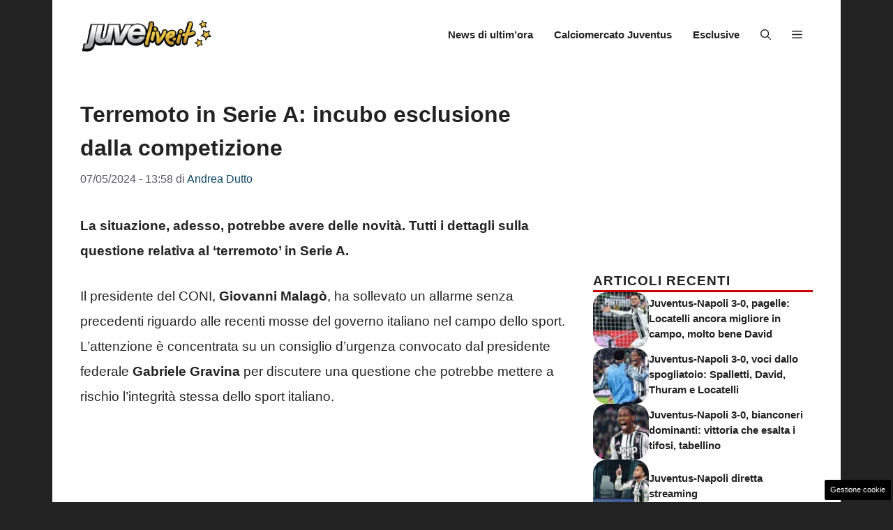

--- FILE ---
content_type: text/html; charset=UTF-8
request_url: https://www.juvelive.it/2024/05/07/terremoto-in-serie-a-incubo-esclusione-dalla-competizione/
body_size: 25021
content:
<!DOCTYPE html><html lang="it-IT"><head><script data-no-optimize="1">var litespeed_docref=sessionStorage.getItem("litespeed_docref");litespeed_docref&&(Object.defineProperty(document,"referrer",{get:function(){return litespeed_docref}}),sessionStorage.removeItem("litespeed_docref"));</script> <meta charset="UTF-8"><meta name='robots' content='index, follow, max-image-preview:large, max-snippet:-1, max-video-preview:-1' /><meta name="viewport" content="width=device-width, initial-scale=1"><title>Terremoto in Serie A: incubo esclusione dalla competizione</title><meta name="description" content="La situazione, adesso, potrebbe avere delle novità. Tutti i dettagli sulla questione relativa al &#039;terremoto&#039; in Serie A." /><link rel="canonical" href="https://www.juvelive.it/2024/05/07/terremoto-in-serie-a-incubo-esclusione-dalla-competizione/" /><meta property="og:locale" content="it_IT" /><meta property="og:type" content="article" /><meta property="og:title" content="Terremoto in Serie A: incubo esclusione dalla competizione" /><meta property="og:description" content="La situazione, adesso, potrebbe avere delle novità. Tutti i dettagli sulla questione relativa al &#039;terremoto&#039; in Serie A." /><meta property="og:url" content="https://www.juvelive.it/2024/05/07/terremoto-in-serie-a-incubo-esclusione-dalla-competizione/" /><meta property="og:site_name" content="JuveLive" /><meta property="article:published_time" content="2024-05-07T11:58:02+00:00" /><meta property="og:image" content="https://www.juvelive.it/wp-content/uploads/2024/05/serie-a-05052024-juvelive.it-1.jpg" /><meta property="og:image:width" content="1200" /><meta property="og:image:height" content="800" /><meta property="og:image:type" content="image/jpeg" /><meta name="author" content="Andrea Dutto" /><meta name="twitter:card" content="summary_large_image" /><meta name="twitter:label1" content="Scritto da" /><meta name="twitter:data1" content="Andrea Dutto" /><meta name="twitter:label2" content="Tempo di lettura stimato" /><meta name="twitter:data2" content="3 minuti" /> <script type="application/ld+json" class="yoast-schema-graph">{"@context":"https://schema.org","@graph":[{"@type":"Article","@id":"https://www.juvelive.it/2024/05/07/terremoto-in-serie-a-incubo-esclusione-dalla-competizione/#article","isPartOf":{"@id":"https://www.juvelive.it/2024/05/07/terremoto-in-serie-a-incubo-esclusione-dalla-competizione/"},"author":{"name":"Andrea Dutto","@id":"https://www.juvelive.it/#/schema/person/e3145dc11293f61474f8dfbc878a3e32"},"headline":"Terremoto in Serie A: incubo esclusione dalla competizione","datePublished":"2024-05-07T11:58:02+00:00","mainEntityOfPage":{"@id":"https://www.juvelive.it/2024/05/07/terremoto-in-serie-a-incubo-esclusione-dalla-competizione/"},"wordCount":336,"publisher":{"@id":"https://www.juvelive.it/#organization"},"image":{"@id":"https://www.juvelive.it/2024/05/07/terremoto-in-serie-a-incubo-esclusione-dalla-competizione/#primaryimage"},"thumbnailUrl":"https://www.juvelive.it/wp-content/uploads/2024/05/serie-a-05052024-juvelive.it-1.jpg","articleSection":["Altri Sport"],"inLanguage":"it-IT"},{"@type":"WebPage","@id":"https://www.juvelive.it/2024/05/07/terremoto-in-serie-a-incubo-esclusione-dalla-competizione/","url":"https://www.juvelive.it/2024/05/07/terremoto-in-serie-a-incubo-esclusione-dalla-competizione/","name":"Terremoto in Serie A: incubo esclusione dalla competizione","isPartOf":{"@id":"https://www.juvelive.it/#website"},"primaryImageOfPage":{"@id":"https://www.juvelive.it/2024/05/07/terremoto-in-serie-a-incubo-esclusione-dalla-competizione/#primaryimage"},"image":{"@id":"https://www.juvelive.it/2024/05/07/terremoto-in-serie-a-incubo-esclusione-dalla-competizione/#primaryimage"},"thumbnailUrl":"https://www.juvelive.it/wp-content/uploads/2024/05/serie-a-05052024-juvelive.it-1.jpg","datePublished":"2024-05-07T11:58:02+00:00","description":"La situazione, adesso, potrebbe avere delle novità. Tutti i dettagli sulla questione relativa al 'terremoto' in Serie A.","breadcrumb":{"@id":"https://www.juvelive.it/2024/05/07/terremoto-in-serie-a-incubo-esclusione-dalla-competizione/#breadcrumb"},"inLanguage":"it-IT","potentialAction":[{"@type":"ReadAction","target":["https://www.juvelive.it/2024/05/07/terremoto-in-serie-a-incubo-esclusione-dalla-competizione/"]}]},{"@type":"ImageObject","inLanguage":"it-IT","@id":"https://www.juvelive.it/2024/05/07/terremoto-in-serie-a-incubo-esclusione-dalla-competizione/#primaryimage","url":"https://www.juvelive.it/wp-content/uploads/2024/05/serie-a-05052024-juvelive.it-1.jpg","contentUrl":"https://www.juvelive.it/wp-content/uploads/2024/05/serie-a-05052024-juvelive.it-1.jpg","width":1200,"height":800,"caption":"Serie A (ANSA) Juvelive.it"},{"@type":"BreadcrumbList","@id":"https://www.juvelive.it/2024/05/07/terremoto-in-serie-a-incubo-esclusione-dalla-competizione/#breadcrumb","itemListElement":[{"@type":"ListItem","position":1,"name":"Home","item":"https://www.juvelive.it/"},{"@type":"ListItem","position":2,"name":"Altri Sport","item":"https://www.juvelive.it/category/non-solo-juventus/"},{"@type":"ListItem","position":3,"name":"Terremoto in Serie A: incubo esclusione dalla competizione"}]},{"@type":"WebSite","@id":"https://www.juvelive.it/#website","url":"https://www.juvelive.it/","name":"JuveLive","description":"","publisher":{"@id":"https://www.juvelive.it/#organization"},"potentialAction":[{"@type":"SearchAction","target":{"@type":"EntryPoint","urlTemplate":"https://www.juvelive.it/?s={search_term_string}"},"query-input":{"@type":"PropertyValueSpecification","valueRequired":true,"valueName":"search_term_string"}}],"inLanguage":"it-IT"},{"@type":"Organization","@id":"https://www.juvelive.it/#organization","name":"JuveLive","url":"https://www.juvelive.it/","logo":{"@type":"ImageObject","inLanguage":"it-IT","@id":"https://www.juvelive.it/#/schema/logo/image/","url":"https://www.juvelive.it/wp-content/uploads/2018/10/logo-juvelive.png","contentUrl":"https://www.juvelive.it/wp-content/uploads/2018/10/logo-juvelive.png","width":192,"height":192,"caption":"JuveLive"},"image":{"@id":"https://www.juvelive.it/#/schema/logo/image/"}},{"@type":"Person","@id":"https://www.juvelive.it/#/schema/person/e3145dc11293f61474f8dfbc878a3e32","name":"Andrea Dutto","image":{"@type":"ImageObject","inLanguage":"it-IT","@id":"https://www.juvelive.it/#/schema/person/image/","url":"https://www.juvelive.it/wp-content/litespeed/avatar/495ffdc232d3fe654440ad8845f89a86.jpg?ver=1768902046","contentUrl":"https://www.juvelive.it/wp-content/litespeed/avatar/495ffdc232d3fe654440ad8845f89a86.jpg?ver=1768902046","caption":"Andrea Dutto"},"url":"https://www.juvelive.it/author/andrea-dutto/"}]}</script> <link rel="amphtml" href="https://www.juvelive.it/2024/05/07/terremoto-in-serie-a-incubo-esclusione-dalla-competizione/amp/" /><meta name="generator" content="AMP for WP 1.1.9"/><link rel="alternate" type="application/rss+xml" title="JuveLive &raquo; Feed" href="https://www.juvelive.it/feed/" /><link rel="alternate" type="application/rss+xml" title="JuveLive &raquo; Feed dei commenti" href="https://www.juvelive.it/comments/feed/" /><link rel="alternate" title="oEmbed (JSON)" type="application/json+oembed" href="https://www.juvelive.it/wp-json/oembed/1.0/embed?url=https%3A%2F%2Fwww.juvelive.it%2F2024%2F05%2F07%2Fterremoto-in-serie-a-incubo-esclusione-dalla-competizione%2F" /><link rel="alternate" title="oEmbed (XML)" type="text/xml+oembed" href="https://www.juvelive.it/wp-json/oembed/1.0/embed?url=https%3A%2F%2Fwww.juvelive.it%2F2024%2F05%2F07%2Fterremoto-in-serie-a-incubo-esclusione-dalla-competizione%2F&#038;format=xml" /><style id='wp-img-auto-sizes-contain-inline-css'>img:is([sizes=auto i],[sizes^="auto," i]){contain-intrinsic-size:3000px 1500px}
/*# sourceURL=wp-img-auto-sizes-contain-inline-css */</style><link data-optimized="2" rel="stylesheet" href="https://www.juvelive.it/wp-content/litespeed/css/afc24d488e05bef34545b4a3d3d238c4.css?ver=c8d93" /><style id='global-styles-inline-css'>:root{--wp--preset--aspect-ratio--square: 1;--wp--preset--aspect-ratio--4-3: 4/3;--wp--preset--aspect-ratio--3-4: 3/4;--wp--preset--aspect-ratio--3-2: 3/2;--wp--preset--aspect-ratio--2-3: 2/3;--wp--preset--aspect-ratio--16-9: 16/9;--wp--preset--aspect-ratio--9-16: 9/16;--wp--preset--color--black: #000000;--wp--preset--color--cyan-bluish-gray: #abb8c3;--wp--preset--color--white: #ffffff;--wp--preset--color--pale-pink: #f78da7;--wp--preset--color--vivid-red: #cf2e2e;--wp--preset--color--luminous-vivid-orange: #ff6900;--wp--preset--color--luminous-vivid-amber: #fcb900;--wp--preset--color--light-green-cyan: #7bdcb5;--wp--preset--color--vivid-green-cyan: #00d084;--wp--preset--color--pale-cyan-blue: #8ed1fc;--wp--preset--color--vivid-cyan-blue: #0693e3;--wp--preset--color--vivid-purple: #9b51e0;--wp--preset--color--contrast: var(--contrast);--wp--preset--color--contrast-2: var(--contrast-2);--wp--preset--color--contrast-3: var(--contrast-3);--wp--preset--color--base: var(--base);--wp--preset--color--base-2: var(--base-2);--wp--preset--color--base-3: var(--base-3);--wp--preset--color--accent: var(--accent);--wp--preset--color--accent-2: var(--accent-2);--wp--preset--gradient--vivid-cyan-blue-to-vivid-purple: linear-gradient(135deg,rgb(6,147,227) 0%,rgb(155,81,224) 100%);--wp--preset--gradient--light-green-cyan-to-vivid-green-cyan: linear-gradient(135deg,rgb(122,220,180) 0%,rgb(0,208,130) 100%);--wp--preset--gradient--luminous-vivid-amber-to-luminous-vivid-orange: linear-gradient(135deg,rgb(252,185,0) 0%,rgb(255,105,0) 100%);--wp--preset--gradient--luminous-vivid-orange-to-vivid-red: linear-gradient(135deg,rgb(255,105,0) 0%,rgb(207,46,46) 100%);--wp--preset--gradient--very-light-gray-to-cyan-bluish-gray: linear-gradient(135deg,rgb(238,238,238) 0%,rgb(169,184,195) 100%);--wp--preset--gradient--cool-to-warm-spectrum: linear-gradient(135deg,rgb(74,234,220) 0%,rgb(151,120,209) 20%,rgb(207,42,186) 40%,rgb(238,44,130) 60%,rgb(251,105,98) 80%,rgb(254,248,76) 100%);--wp--preset--gradient--blush-light-purple: linear-gradient(135deg,rgb(255,206,236) 0%,rgb(152,150,240) 100%);--wp--preset--gradient--blush-bordeaux: linear-gradient(135deg,rgb(254,205,165) 0%,rgb(254,45,45) 50%,rgb(107,0,62) 100%);--wp--preset--gradient--luminous-dusk: linear-gradient(135deg,rgb(255,203,112) 0%,rgb(199,81,192) 50%,rgb(65,88,208) 100%);--wp--preset--gradient--pale-ocean: linear-gradient(135deg,rgb(255,245,203) 0%,rgb(182,227,212) 50%,rgb(51,167,181) 100%);--wp--preset--gradient--electric-grass: linear-gradient(135deg,rgb(202,248,128) 0%,rgb(113,206,126) 100%);--wp--preset--gradient--midnight: linear-gradient(135deg,rgb(2,3,129) 0%,rgb(40,116,252) 100%);--wp--preset--font-size--small: 13px;--wp--preset--font-size--medium: 20px;--wp--preset--font-size--large: 36px;--wp--preset--font-size--x-large: 42px;--wp--preset--spacing--20: 0.44rem;--wp--preset--spacing--30: 0.67rem;--wp--preset--spacing--40: 1rem;--wp--preset--spacing--50: 1.5rem;--wp--preset--spacing--60: 2.25rem;--wp--preset--spacing--70: 3.38rem;--wp--preset--spacing--80: 5.06rem;--wp--preset--shadow--natural: 6px 6px 9px rgba(0, 0, 0, 0.2);--wp--preset--shadow--deep: 12px 12px 50px rgba(0, 0, 0, 0.4);--wp--preset--shadow--sharp: 6px 6px 0px rgba(0, 0, 0, 0.2);--wp--preset--shadow--outlined: 6px 6px 0px -3px rgb(255, 255, 255), 6px 6px rgb(0, 0, 0);--wp--preset--shadow--crisp: 6px 6px 0px rgb(0, 0, 0);}:where(.is-layout-flex){gap: 0.5em;}:where(.is-layout-grid){gap: 0.5em;}body .is-layout-flex{display: flex;}.is-layout-flex{flex-wrap: wrap;align-items: center;}.is-layout-flex > :is(*, div){margin: 0;}body .is-layout-grid{display: grid;}.is-layout-grid > :is(*, div){margin: 0;}:where(.wp-block-columns.is-layout-flex){gap: 2em;}:where(.wp-block-columns.is-layout-grid){gap: 2em;}:where(.wp-block-post-template.is-layout-flex){gap: 1.25em;}:where(.wp-block-post-template.is-layout-grid){gap: 1.25em;}.has-black-color{color: var(--wp--preset--color--black) !important;}.has-cyan-bluish-gray-color{color: var(--wp--preset--color--cyan-bluish-gray) !important;}.has-white-color{color: var(--wp--preset--color--white) !important;}.has-pale-pink-color{color: var(--wp--preset--color--pale-pink) !important;}.has-vivid-red-color{color: var(--wp--preset--color--vivid-red) !important;}.has-luminous-vivid-orange-color{color: var(--wp--preset--color--luminous-vivid-orange) !important;}.has-luminous-vivid-amber-color{color: var(--wp--preset--color--luminous-vivid-amber) !important;}.has-light-green-cyan-color{color: var(--wp--preset--color--light-green-cyan) !important;}.has-vivid-green-cyan-color{color: var(--wp--preset--color--vivid-green-cyan) !important;}.has-pale-cyan-blue-color{color: var(--wp--preset--color--pale-cyan-blue) !important;}.has-vivid-cyan-blue-color{color: var(--wp--preset--color--vivid-cyan-blue) !important;}.has-vivid-purple-color{color: var(--wp--preset--color--vivid-purple) !important;}.has-black-background-color{background-color: var(--wp--preset--color--black) !important;}.has-cyan-bluish-gray-background-color{background-color: var(--wp--preset--color--cyan-bluish-gray) !important;}.has-white-background-color{background-color: var(--wp--preset--color--white) !important;}.has-pale-pink-background-color{background-color: var(--wp--preset--color--pale-pink) !important;}.has-vivid-red-background-color{background-color: var(--wp--preset--color--vivid-red) !important;}.has-luminous-vivid-orange-background-color{background-color: var(--wp--preset--color--luminous-vivid-orange) !important;}.has-luminous-vivid-amber-background-color{background-color: var(--wp--preset--color--luminous-vivid-amber) !important;}.has-light-green-cyan-background-color{background-color: var(--wp--preset--color--light-green-cyan) !important;}.has-vivid-green-cyan-background-color{background-color: var(--wp--preset--color--vivid-green-cyan) !important;}.has-pale-cyan-blue-background-color{background-color: var(--wp--preset--color--pale-cyan-blue) !important;}.has-vivid-cyan-blue-background-color{background-color: var(--wp--preset--color--vivid-cyan-blue) !important;}.has-vivid-purple-background-color{background-color: var(--wp--preset--color--vivid-purple) !important;}.has-black-border-color{border-color: var(--wp--preset--color--black) !important;}.has-cyan-bluish-gray-border-color{border-color: var(--wp--preset--color--cyan-bluish-gray) !important;}.has-white-border-color{border-color: var(--wp--preset--color--white) !important;}.has-pale-pink-border-color{border-color: var(--wp--preset--color--pale-pink) !important;}.has-vivid-red-border-color{border-color: var(--wp--preset--color--vivid-red) !important;}.has-luminous-vivid-orange-border-color{border-color: var(--wp--preset--color--luminous-vivid-orange) !important;}.has-luminous-vivid-amber-border-color{border-color: var(--wp--preset--color--luminous-vivid-amber) !important;}.has-light-green-cyan-border-color{border-color: var(--wp--preset--color--light-green-cyan) !important;}.has-vivid-green-cyan-border-color{border-color: var(--wp--preset--color--vivid-green-cyan) !important;}.has-pale-cyan-blue-border-color{border-color: var(--wp--preset--color--pale-cyan-blue) !important;}.has-vivid-cyan-blue-border-color{border-color: var(--wp--preset--color--vivid-cyan-blue) !important;}.has-vivid-purple-border-color{border-color: var(--wp--preset--color--vivid-purple) !important;}.has-vivid-cyan-blue-to-vivid-purple-gradient-background{background: var(--wp--preset--gradient--vivid-cyan-blue-to-vivid-purple) !important;}.has-light-green-cyan-to-vivid-green-cyan-gradient-background{background: var(--wp--preset--gradient--light-green-cyan-to-vivid-green-cyan) !important;}.has-luminous-vivid-amber-to-luminous-vivid-orange-gradient-background{background: var(--wp--preset--gradient--luminous-vivid-amber-to-luminous-vivid-orange) !important;}.has-luminous-vivid-orange-to-vivid-red-gradient-background{background: var(--wp--preset--gradient--luminous-vivid-orange-to-vivid-red) !important;}.has-very-light-gray-to-cyan-bluish-gray-gradient-background{background: var(--wp--preset--gradient--very-light-gray-to-cyan-bluish-gray) !important;}.has-cool-to-warm-spectrum-gradient-background{background: var(--wp--preset--gradient--cool-to-warm-spectrum) !important;}.has-blush-light-purple-gradient-background{background: var(--wp--preset--gradient--blush-light-purple) !important;}.has-blush-bordeaux-gradient-background{background: var(--wp--preset--gradient--blush-bordeaux) !important;}.has-luminous-dusk-gradient-background{background: var(--wp--preset--gradient--luminous-dusk) !important;}.has-pale-ocean-gradient-background{background: var(--wp--preset--gradient--pale-ocean) !important;}.has-electric-grass-gradient-background{background: var(--wp--preset--gradient--electric-grass) !important;}.has-midnight-gradient-background{background: var(--wp--preset--gradient--midnight) !important;}.has-small-font-size{font-size: var(--wp--preset--font-size--small) !important;}.has-medium-font-size{font-size: var(--wp--preset--font-size--medium) !important;}.has-large-font-size{font-size: var(--wp--preset--font-size--large) !important;}.has-x-large-font-size{font-size: var(--wp--preset--font-size--x-large) !important;}
/*# sourceURL=global-styles-inline-css */</style><style id='classic-theme-styles-inline-css'>/*! This file is auto-generated */
.wp-block-button__link{color:#fff;background-color:#32373c;border-radius:9999px;box-shadow:none;text-decoration:none;padding:calc(.667em + 2px) calc(1.333em + 2px);font-size:1.125em}.wp-block-file__button{background:#32373c;color:#fff;text-decoration:none}
/*# sourceURL=/wp-includes/css/classic-themes.min.css */</style><style id='generate-style-inline-css'>.is-right-sidebar{width:30%;}.is-left-sidebar{width:30%;}.site-content .content-area{width:70%;}@media (max-width: 768px){.main-navigation .menu-toggle,.sidebar-nav-mobile:not(#sticky-placeholder){display:block;}.main-navigation ul,.gen-sidebar-nav,.main-navigation:not(.slideout-navigation):not(.toggled) .main-nav > ul,.has-inline-mobile-toggle #site-navigation .inside-navigation > *:not(.navigation-search):not(.main-nav){display:none;}.nav-align-right .inside-navigation,.nav-align-center .inside-navigation{justify-content:space-between;}.has-inline-mobile-toggle .mobile-menu-control-wrapper{display:flex;flex-wrap:wrap;}.has-inline-mobile-toggle .inside-header{flex-direction:row;text-align:left;flex-wrap:wrap;}.has-inline-mobile-toggle .header-widget,.has-inline-mobile-toggle #site-navigation{flex-basis:100%;}.nav-float-left .has-inline-mobile-toggle #site-navigation{order:10;}}
.dynamic-author-image-rounded{border-radius:100%;}.dynamic-featured-image, .dynamic-author-image{vertical-align:middle;}.one-container.blog .dynamic-content-template:not(:last-child), .one-container.archive .dynamic-content-template:not(:last-child){padding-bottom:0px;}.dynamic-entry-excerpt > p:last-child{margin-bottom:0px;}
/*# sourceURL=generate-style-inline-css */</style><style id='generateblocks-inline-css'>.gb-container.gb-tabs__item:not(.gb-tabs__item-open){display:none;}.gb-container-d0a86651{display:flex;flex-wrap:wrap;align-items:center;column-gap:20px;row-gap:20px;color:var(--contrast);}.gb-container-d0a86651 a{color:var(--contrast);}.gb-container-d0a86651 a:hover{color:var(--contrast);}.gb-container-e9bed0be{flex-basis:100%;}.gb-container-03919c55{height:100%;display:flex;align-items:center;column-gap:20px;}.gb-grid-wrapper > .gb-grid-column-03919c55{width:100%;}.gb-container-3ff058ae{flex-shrink:0;flex-basis:80px;}.gb-container-c551a107{flex-shrink:1;}.gb-container-36d9506a{padding:20px 8px;}h4.gb-headline-9e06b5e3{flex-basis:100%;margin-bottom:0px;border-bottom:3px solid #C80000;}h3.gb-headline-040f2ffe{font-size:15px;line-height:1.5em;text-transform:initial;margin-bottom:5px;}h4.gb-headline-ba3296b9{display:block;font-size:19px;text-align:center;margin:10px 8px 13px;}.gb-grid-wrapper-b3929361{display:flex;flex-wrap:wrap;row-gap:20px;}.gb-grid-wrapper-b3929361 > .gb-grid-column{box-sizing:border-box;}.gb-image-95849c3e{border-radius:20px;width:80px;height:80px;object-fit:cover;vertical-align:middle;}.gb-block-image-c879e7ae{text-align:center;}.gb-image-c879e7ae{vertical-align:middle;}@media (max-width: 1024px) {.gb-grid-wrapper-b3929361{margin-left:-20px;}.gb-grid-wrapper-b3929361 > .gb-grid-column{padding-left:20px;}}@media (max-width: 767px) {.gb-container-d0a86651{text-align:center;padding-top:40px;}.gb-container-3ff058ae{width:50%;text-align:center;}.gb-grid-wrapper > .gb-grid-column-3ff058ae{width:50%;}.gb-container-c551a107{width:50%;text-align:left;}.gb-grid-wrapper > .gb-grid-column-c551a107{width:50%;}h4.gb-headline-9e06b5e3{text-align:left;}h3.gb-headline-040f2ffe{text-align:left;}}:root{--gb-container-width:1130px;}.gb-container .wp-block-image img{vertical-align:middle;}.gb-grid-wrapper .wp-block-image{margin-bottom:0;}.gb-highlight{background:none;}.gb-shape{line-height:0;}.gb-container-link{position:absolute;top:0;right:0;bottom:0;left:0;z-index:99;}.gb-element-1918a7d4{align-items:center;column-gap:1rem;display:flex;flex-direction:row;justify-content:center;margin-left:20px}.gb-element-1918a7d4 a{color:var(--base-3)}.gb-element-1918a7d4 a:hover{color:var(--accent-3)}.gb-text-932aedec{align-items:flex-end;column-gap:0.5em;display:inline-flex;font-size:2rem}.gb-text-932aedec:is(:hover,:focus) .gb-shape svg{color:var(--accent-2)}.gb-text-932aedec .gb-shape svg{width:1.2em;height:1.2em;fill:currentColor;color:var(--contrast)}@media (max-width:767px){.gb-text-932aedec{font-size:2rem}}.gb-text-1485ab38{align-items:flex-end;column-gap:0.5em;display:inline-flex;font-size:2rem}.gb-text-1485ab38:is(:hover,:focus) .gb-shape svg{color:var(--accent-2)}.gb-text-1485ab38 .gb-shape svg{width:1.2em;height:1.2em;fill:currentColor;color:var(--contrast)}@media (max-width:767px){.gb-text-1485ab38{font-size:2rem}}.gb-text-1f6d4836{align-items:flex-end;column-gap:0.5em;display:inline-flex;font-size:2rem}.gb-text-1f6d4836:is(:hover,:focus) .gb-shape svg{color:var(--accent-2)}.gb-text-1f6d4836 .gb-shape svg{width:1.2em;height:1.2em;fill:currentColor;color:var(--contrast)}@media (max-width:767px){.gb-text-1f6d4836{font-size:2rem}}.gb-text-48c635f2{align-items:flex-end;column-gap:0.5em;display:inline-flex;font-size:2rem}.gb-text-48c635f2:is(:hover,:focus) .gb-shape svg{color:var(--accent-2)}.gb-text-48c635f2 .gb-shape svg{width:1.2em;height:1.2em;fill:currentColor;color:var(--contrast)}@media (max-width:767px){.gb-text-48c635f2{font-size:2rem}}
/*# sourceURL=generateblocks-inline-css */</style><style id='generate-offside-inline-css'>:root{--gp-slideout-width:265px;}.slideout-navigation, .slideout-navigation a{color:var(--contrast);}.slideout-navigation button.slideout-exit{color:var(--contrast);padding-left:15px;padding-right:15px;}.slide-opened nav.toggled .menu-toggle:before{display:none;}@media (max-width: 768px){.menu-bar-item.slideout-toggle{display:none;}}
/*# sourceURL=generate-offside-inline-css */</style> <script type="litespeed/javascript" data-src="https://www.juvelive.it/wp-includes/js/jquery/jquery.min.js" id="jquery-core-js"></script> <link rel="https://api.w.org/" href="https://www.juvelive.it/wp-json/" /><link rel="alternate" title="JSON" type="application/json" href="https://www.juvelive.it/wp-json/wp/v2/posts/164273" /><link rel="EditURI" type="application/rsd+xml" title="RSD" href="https://www.juvelive.it/xmlrpc.php?rsd" /><meta name="generator" content="WordPress 6.9" /><link rel='shortlink' href='https://www.juvelive.it/?p=164273' /><link rel="dns-prefetch" href="https://clikciocmp.com/"><link rel="dns-prefetch" href="https://a.thecoreadv.com" ><script type="litespeed/javascript">window._taboola=window._taboola||[];_taboola.push({article:'auto'})</script><script type="litespeed/javascript">var adser={"pagetype":"article","category":["Altri Sport"],"category_iab":["-1"],"hot":!1,"cmp":"clickio","cmp_params":"\/\/clickiocmp.com\/t\/consent_232894.js","_adkaora":"https:\/\/cdn.adkaora.space\/nextmediaweb\/generic\/prod\/adk-init.js","_taboola":"\/\/cdn.taboola.com\/libtrc\/nextmediaweb-network\/loader.js"}</script>  <script defer src="https://www.googletagmanager.com/gtag/js?id=G-RH8B4CV9LB"></script> <script type="litespeed/javascript">window.dataLayer=window.dataLayer||[];function gtag(){dataLayer.push(arguments)}
gtag('js',new Date());gtag('config','G-RH8B4CV9LB')</script> <style>#tca-sticky{display:none;} @media only screen and (max-width: 600px) { BODY{margin-top:100px !important;} #tca-sticky{display:flex;} }</style><link rel="icon" href="https://www.juvelive.it/wp-content/uploads/2018/10/logo-juvelive-98x90.png" sizes="32x32" /><link rel="icon" href="https://www.juvelive.it/wp-content/uploads/2018/10/logo-juvelive.png" sizes="192x192" /><link rel="apple-touch-icon" href="https://www.juvelive.it/wp-content/uploads/2018/10/logo-juvelive.png" /><meta name="msapplication-TileImage" content="https://www.juvelive.it/wp-content/uploads/2018/10/logo-juvelive.png" /></head><body class="wp-singular post-template-default single single-post postid-164273 single-format-standard wp-custom-logo wp-embed-responsive wp-theme-generatepress post-image-above-header post-image-aligned-center slideout-enabled slideout-both sticky-menu-fade right-sidebar nav-float-right one-container header-aligned-left dropdown-hover" itemtype="https://schema.org/Blog" itemscope>
<a class="screen-reader-text skip-link" href="#content" title="Vai al contenuto">Vai al contenuto</a><header class="site-header grid-container has-inline-mobile-toggle" id="masthead" aria-label="Sito"  itemtype="https://schema.org/WPHeader" itemscope><div class="inside-header grid-container"><div class="site-logo">
<a href="https://www.juvelive.it/" rel="home">
<img data-lazyloaded="1" src="[data-uri]" class="header-image is-logo-image" alt="JuveLive" data-src="https://www.juvelive.it/wp-content/uploads/2015/05/logo_nuevo_juvelive-1.png" width="304" height="90" />
</a></div><nav class="main-navigation mobile-menu-control-wrapper" id="mobile-menu-control-wrapper" aria-label="Attiva/Disattiva dispositivi mobili"><div class="menu-bar-items">	<span class="menu-bar-item">
<a href="#" role="button" aria-label="Apri ricerca" aria-haspopup="dialog" aria-controls="gp-search" data-gpmodal-trigger="gp-search"><span class="gp-icon icon-search"><svg viewBox="0 0 512 512" aria-hidden="true" xmlns="http://www.w3.org/2000/svg" width="1em" height="1em"><path fill-rule="evenodd" clip-rule="evenodd" d="M208 48c-88.366 0-160 71.634-160 160s71.634 160 160 160 160-71.634 160-160S296.366 48 208 48zM0 208C0 93.125 93.125 0 208 0s208 93.125 208 208c0 48.741-16.765 93.566-44.843 129.024l133.826 134.018c9.366 9.379 9.355 24.575-.025 33.941-9.379 9.366-24.575 9.355-33.941-.025L337.238 370.987C301.747 399.167 256.839 416 208 416 93.125 416 0 322.875 0 208z" /></svg><svg viewBox="0 0 512 512" aria-hidden="true" xmlns="http://www.w3.org/2000/svg" width="1em" height="1em"><path d="M71.029 71.029c9.373-9.372 24.569-9.372 33.942 0L256 222.059l151.029-151.03c9.373-9.372 24.569-9.372 33.942 0 9.372 9.373 9.372 24.569 0 33.942L289.941 256l151.03 151.029c9.372 9.373 9.372 24.569 0 33.942-9.373 9.372-24.569 9.372-33.942 0L256 289.941l-151.029 151.03c-9.373 9.372-24.569 9.372-33.942 0-9.372-9.373-9.372-24.569 0-33.942L222.059 256 71.029 104.971c-9.372-9.373-9.372-24.569 0-33.942z" /></svg></span></a>
</span>
<span class="menu-bar-item slideout-toggle hide-on-mobile has-svg-icon"><a href="#" role="button" aria-label="Open Off-Canvas Panel"><span class="gp-icon pro-menu-bars">
<svg viewBox="0 0 512 512" aria-hidden="true" role="img" version="1.1" xmlns="http://www.w3.org/2000/svg" xmlns:xlink="http://www.w3.org/1999/xlink" width="1em" height="1em">
<path d="M0 96c0-13.255 10.745-24 24-24h464c13.255 0 24 10.745 24 24s-10.745 24-24 24H24c-13.255 0-24-10.745-24-24zm0 160c0-13.255 10.745-24 24-24h464c13.255 0 24 10.745 24 24s-10.745 24-24 24H24c-13.255 0-24-10.745-24-24zm0 160c0-13.255 10.745-24 24-24h464c13.255 0 24 10.745 24 24s-10.745 24-24 24H24c-13.255 0-24-10.745-24-24z" />
</svg>
</span></a></span></div>		<button data-nav="site-navigation" class="menu-toggle" aria-controls="generate-slideout-menu" aria-expanded="false">
<span class="gp-icon icon-menu-bars"><svg viewBox="0 0 512 512" aria-hidden="true" xmlns="http://www.w3.org/2000/svg" width="1em" height="1em"><path d="M0 96c0-13.255 10.745-24 24-24h464c13.255 0 24 10.745 24 24s-10.745 24-24 24H24c-13.255 0-24-10.745-24-24zm0 160c0-13.255 10.745-24 24-24h464c13.255 0 24 10.745 24 24s-10.745 24-24 24H24c-13.255 0-24-10.745-24-24zm0 160c0-13.255 10.745-24 24-24h464c13.255 0 24 10.745 24 24s-10.745 24-24 24H24c-13.255 0-24-10.745-24-24z" /></svg><svg viewBox="0 0 512 512" aria-hidden="true" xmlns="http://www.w3.org/2000/svg" width="1em" height="1em"><path d="M71.029 71.029c9.373-9.372 24.569-9.372 33.942 0L256 222.059l151.029-151.03c9.373-9.372 24.569-9.372 33.942 0 9.372 9.373 9.372 24.569 0 33.942L289.941 256l151.03 151.029c9.372 9.373 9.372 24.569 0 33.942-9.373 9.372-24.569 9.372-33.942 0L256 289.941l-151.029 151.03c-9.373 9.372-24.569 9.372-33.942 0-9.372-9.373-9.372-24.569 0-33.942L222.059 256 71.029 104.971c-9.372-9.373-9.372-24.569 0-33.942z" /></svg></span><span class="screen-reader-text">Menu</span>		</button></nav><nav class="main-navigation has-menu-bar-items sub-menu-right" id="site-navigation" aria-label="Principale"  itemtype="https://schema.org/SiteNavigationElement" itemscope><div class="inside-navigation grid-container">
<button class="menu-toggle" aria-controls="generate-slideout-menu" aria-expanded="false">
<span class="gp-icon icon-menu-bars"><svg viewBox="0 0 512 512" aria-hidden="true" xmlns="http://www.w3.org/2000/svg" width="1em" height="1em"><path d="M0 96c0-13.255 10.745-24 24-24h464c13.255 0 24 10.745 24 24s-10.745 24-24 24H24c-13.255 0-24-10.745-24-24zm0 160c0-13.255 10.745-24 24-24h464c13.255 0 24 10.745 24 24s-10.745 24-24 24H24c-13.255 0-24-10.745-24-24zm0 160c0-13.255 10.745-24 24-24h464c13.255 0 24 10.745 24 24s-10.745 24-24 24H24c-13.255 0-24-10.745-24-24z" /></svg><svg viewBox="0 0 512 512" aria-hidden="true" xmlns="http://www.w3.org/2000/svg" width="1em" height="1em"><path d="M71.029 71.029c9.373-9.372 24.569-9.372 33.942 0L256 222.059l151.029-151.03c9.373-9.372 24.569-9.372 33.942 0 9.372 9.373 9.372 24.569 0 33.942L289.941 256l151.03 151.029c9.372 9.373 9.372 24.569 0 33.942-9.373 9.372-24.569 9.372-33.942 0L256 289.941l-151.029 151.03c-9.373 9.372-24.569 9.372-33.942 0-9.372-9.373-9.372-24.569 0-33.942L222.059 256 71.029 104.971c-9.372-9.373-9.372-24.569 0-33.942z" /></svg></span><span class="screen-reader-text">Menu</span>				</button><div id="primary-menu" class="main-nav"><ul id="menu-header-menu" class=" menu sf-menu"><li id="menu-item-172223" class="menu-item menu-item-type-taxonomy menu-item-object-category menu-item-172223"><a href="https://www.juvelive.it/category/juventus-news/">News di ultim&#8217;ora</a></li><li id="menu-item-75795" class="menu-item menu-item-type-taxonomy menu-item-object-category menu-item-75795"><a href="https://www.juvelive.it/category/calciomercato/">Calciomercato Juventus</a></li><li id="menu-item-174289" class="menu-item menu-item-type-taxonomy menu-item-object-category menu-item-174289"><a href="https://www.juvelive.it/category/interviste/">Esclusive</a></li></ul></div><div class="menu-bar-items">	<span class="menu-bar-item">
<a href="#" role="button" aria-label="Apri ricerca" aria-haspopup="dialog" aria-controls="gp-search" data-gpmodal-trigger="gp-search"><span class="gp-icon icon-search"><svg viewBox="0 0 512 512" aria-hidden="true" xmlns="http://www.w3.org/2000/svg" width="1em" height="1em"><path fill-rule="evenodd" clip-rule="evenodd" d="M208 48c-88.366 0-160 71.634-160 160s71.634 160 160 160 160-71.634 160-160S296.366 48 208 48zM0 208C0 93.125 93.125 0 208 0s208 93.125 208 208c0 48.741-16.765 93.566-44.843 129.024l133.826 134.018c9.366 9.379 9.355 24.575-.025 33.941-9.379 9.366-24.575 9.355-33.941-.025L337.238 370.987C301.747 399.167 256.839 416 208 416 93.125 416 0 322.875 0 208z" /></svg><svg viewBox="0 0 512 512" aria-hidden="true" xmlns="http://www.w3.org/2000/svg" width="1em" height="1em"><path d="M71.029 71.029c9.373-9.372 24.569-9.372 33.942 0L256 222.059l151.029-151.03c9.373-9.372 24.569-9.372 33.942 0 9.372 9.373 9.372 24.569 0 33.942L289.941 256l151.03 151.029c9.372 9.373 9.372 24.569 0 33.942-9.373 9.372-24.569 9.372-33.942 0L256 289.941l-151.029 151.03c-9.373 9.372-24.569 9.372-33.942 0-9.372-9.373-9.372-24.569 0-33.942L222.059 256 71.029 104.971c-9.372-9.373-9.372-24.569 0-33.942z" /></svg></span></a>
</span>
<span class="menu-bar-item slideout-toggle hide-on-mobile has-svg-icon"><a href="#" role="button" aria-label="Open Off-Canvas Panel"><span class="gp-icon pro-menu-bars">
<svg viewBox="0 0 512 512" aria-hidden="true" role="img" version="1.1" xmlns="http://www.w3.org/2000/svg" xmlns:xlink="http://www.w3.org/1999/xlink" width="1em" height="1em">
<path d="M0 96c0-13.255 10.745-24 24-24h464c13.255 0 24 10.745 24 24s-10.745 24-24 24H24c-13.255 0-24-10.745-24-24zm0 160c0-13.255 10.745-24 24-24h464c13.255 0 24 10.745 24 24s-10.745 24-24 24H24c-13.255 0-24-10.745-24-24zm0 160c0-13.255 10.745-24 24-24h464c13.255 0 24 10.745 24 24s-10.745 24-24 24H24c-13.255 0-24-10.745-24-24z" />
</svg>
</span></a></span></div></div></nav></div></header><div class="site grid-container container hfeed" id="page"><div class="site-content" id="content"><div class="content-area" id="primary"><main class="site-main" id="main"><article id="post-164273" class="post-164273 post type-post status-publish format-standard has-post-thumbnail hentry category-non-solo-juventus" itemtype="https://schema.org/CreativeWork" itemscope><div class="inside-article"><header class="entry-header"><h1 class="entry-title" itemprop="headline">Terremoto in Serie A: incubo esclusione dalla competizione</h1><div class="entry-meta">
<span class="posted-on"><time class="entry-date published" datetime="2024-05-07T13:58:02+02:00" itemprop="datePublished">07/05/2024 - 13:58</time></span> <span class="byline">di <span class="author vcard" itemprop="author" itemtype="https://schema.org/Person" itemscope><a class="url fn n" href="https://www.juvelive.it/author/andrea-dutto/" title="Visualizza tutti gli articoli di Andrea Dutto" rel="author" itemprop="url"><span class="author-name" itemprop="name">Andrea Dutto</span></a></span></span></div></header><div class="entry-content" itemprop="text"><p><strong>La situazione, adesso, potrebbe avere delle novità. Tutti i dettagli sulla questione relativa al &#8216;terremoto&#8217; in Serie A.</strong><p>Il presidente del CONI, <strong>Giovanni Malagò</strong>, ha sollevato un allarme senza precedenti riguardo alle recenti mosse del governo italiano nel campo dello sport. L&#8217;attenzione è concentrata su un consiglio d&#8217;urgenza convocato dal presidente federale <strong>Gabriele Gravina</strong> per discutere una questione che potrebbe mettere a rischio l&#8217;integrità stessa dello sport italiano.<div class="adser-block"><div id='tca-videoincontent' class='tca tca-640x480'></div></div><figure id="attachment_164170" aria-describedby="caption-attachment-164170" style="width: 1190px" class="wp-caption alignnone"><img data-lazyloaded="1" src="[data-uri]" fetchpriority="high" decoding="async" class="size-full wp-image-164170" data-src="https://www.juvelive.it/wp-content/uploads/2024/05/serie-a-05052024-juvelive.it-1.jpg" alt="Serie A" width="1200" height="800" data-srcset="https://www.juvelive.it/wp-content/uploads/2024/05/serie-a-05052024-juvelive.it-1.jpg 1200w, https://www.juvelive.it/wp-content/uploads/2024/05/serie-a-05052024-juvelive.it-1-475x317.jpg 475w, https://www.juvelive.it/wp-content/uploads/2024/05/serie-a-05052024-juvelive.it-1-880x587.jpg 880w, https://www.juvelive.it/wp-content/uploads/2024/05/serie-a-05052024-juvelive.it-1-768x512.jpg 768w, https://www.juvelive.it/wp-content/uploads/2024/05/serie-a-05052024-juvelive.it-1-150x100.jpg 150w, https://www.juvelive.it/wp-content/uploads/2024/05/serie-a-05052024-juvelive.it-1-300x200.jpg 300w, https://www.juvelive.it/wp-content/uploads/2024/05/serie-a-05052024-juvelive.it-1-696x464.jpg 696w, https://www.juvelive.it/wp-content/uploads/2024/05/serie-a-05052024-juvelive.it-1-1068x712.jpg 1068w, https://www.juvelive.it/wp-content/uploads/2024/05/serie-a-05052024-juvelive.it-1-630x420.jpg 630w" data-sizes="(max-width: 1200px) 100vw, 1200px" /><figcaption id="caption-attachment-164170" class="wp-caption-text">Serie A (ANSA) Juvelive.it</figcaption></figure><p>Tutto ruota attorno alla proposta del governo di istituire una nuova agenzia governativa, denominata &#8220;Agenzia per la vigilanza economica e finanziaria delle società sportive professionistiche&#8221;, <strong>con l&#8217;obiettivo di monitorare i conti delle società sportive, soprattutto nel calcio e nel basket. Questa agenzia, se istituita, sostituirebbe la CoViSoC</strong>, l&#8217;ente che attualmente si occupa di supervisionare la situazione finanziaria delle società calcistiche.<div class="adser-block"><div id="tca-inarticle-mgid"></div></div><h2>Esclusione dagli Europei? Il punto della situazione</h2><figure id="attachment_160088" aria-describedby="caption-attachment-160088" style="width: 730px" class="wp-caption alignnone"><img data-lazyloaded="1" src="[data-uri]" decoding="async" class="size-full wp-image-160088" data-src="https://www.juvelive.it/wp-content/uploads/2024/02/pallone-serie-a-23022024-juvelive.it_.jpg" alt="pallone serie a" width="740" height="500" data-srcset="https://www.juvelive.it/wp-content/uploads/2024/02/pallone-serie-a-23022024-juvelive.it_.jpg 740w, https://www.juvelive.it/wp-content/uploads/2024/02/pallone-serie-a-23022024-juvelive.it_-475x321.jpg 475w, https://www.juvelive.it/wp-content/uploads/2024/02/pallone-serie-a-23022024-juvelive.it_-150x101.jpg 150w, https://www.juvelive.it/wp-content/uploads/2024/02/pallone-serie-a-23022024-juvelive.it_-300x203.jpg 300w, https://www.juvelive.it/wp-content/uploads/2024/02/pallone-serie-a-23022024-juvelive.it_-696x470.jpg 696w, https://www.juvelive.it/wp-content/uploads/2024/02/pallone-serie-a-23022024-juvelive.it_-622x420.jpg 622w" data-sizes="(max-width: 740px) 100vw, 740px" /><figcaption id="caption-attachment-160088" class="wp-caption-text">Pallone calcio (Foto ANSA) Juvelive.it</figcaption></figure><p>Malagò ha sollevato seri dubbi sulla compatibilità di un&#8217;agenzia governativa con poteri così ampi con le regole stabilite da FIFA e UEFA. Questo perché, come evidenziato dalla situazione in Spagna, l&#8217;ingerenza politica nelle questioni sportive è fortemente disapprovata dall&#8217;ordinamento sportivo internazionale. La situazione in Spagna è un chiaro esempio di come tali ingerenze possano portare a sanzioni pesantissime da parte di FIFA e UEFA, con la minaccia di esclusione dagli eventi internazionali e dalle competizioni UEFA. Anche se il caso italiano presenta sfumature diverse, il timore è che possa essere considerato simile dalle istituzioni internazionali, mettendo così a rischio lo sport italiano e costringendo il governo a una rapida retromarcia.<div id="twitch-embed"></div><p>In sintesi, <strong>l&#8217;allarme lanciato da Malagò indica che il governo italiano rischia di compromettere gravemente il suo rapporto con le federazioni sportive internazionali, mettendo a repentaglio la partecipazione delle squadre italiane alle competizioni internazionali</strong> e la stessa integrità dello sport nel paese. Rimaniamo, quindi, in attesa di scoprire cosa succederà in questa situazione.<div class="adser-block"><div id="taboola-below-article-thumbnails"></div> <script type="litespeed/javascript">window._taboola=window._taboola||[];_taboola.push({mode:'alternating-thumbnails-a',container:'taboola-below-article-thumbnails',placement:'Below Article Thumbnails',target_type:'mix'})</script></div></div></div></article></main></div><div class="widget-area sidebar is-right-sidebar" id="right-sidebar"><div class="inside-right-sidebar"><div id='tca-sb-1' class='tca tca-300x250' style="margin-top:0"></div><div class="gb-container gb-container-d0a86651 sticky-container"><h4 class="gb-headline gb-headline-9e06b5e3 gb-headline-text"><strong>Articoli recenti</strong></h4><div class="gb-container gb-container-e9bed0be"><div class="gb-grid-wrapper gb-grid-wrapper-b3929361 gb-query-loop-wrapper"><div class="gb-grid-column gb-grid-column-03919c55 gb-query-loop-item post-182235 post type-post status-publish format-standard has-post-thumbnail hentry category-juventus-news tag-primo-piano"><div class="gb-container gb-container-03919c55"><div class="gb-container gb-container-3ff058ae"><figure class="gb-block-image gb-block-image-95849c3e"><a href="https://www.juvelive.it/2026/01/26/juventus-napoli-3-0-pagelle/"><img data-lazyloaded="1" src="[data-uri]" width="98" height="90" data-src="https://www.juvelive.it/wp-content/uploads/2026/01/juventus-napoli-pagelle-1252026-juvelive.it-1-98x90.jpg" class="gb-image-95849c3e" alt="kostic esulta dopo il gol del 3-0 contro il napoli" decoding="async" loading="lazy" /></a></figure></div><div class="gb-container gb-container-c551a107"><h3 class="gb-headline gb-headline-040f2ffe gb-headline-text"><a href="https://www.juvelive.it/2026/01/26/juventus-napoli-3-0-pagelle/">Juventus-Napoli 3-0, pagelle: Locatelli ancora migliore in campo, molto bene David</a></h3></div></div></div><div class="gb-grid-column gb-grid-column-03919c55 gb-query-loop-item post-182232 post type-post status-publish format-standard has-post-thumbnail hentry category-juventus-news tag-primo-piano"><div class="gb-container gb-container-03919c55"><div class="gb-container gb-container-3ff058ae"><figure class="gb-block-image gb-block-image-95849c3e"><a href="https://www.juvelive.it/2026/01/25/juventus-napoli-3-0-voci-dallo-spogliatoio-spalletti-david-thuram-e-locatelli/"><img data-lazyloaded="1" src="[data-uri]" width="98" height="90" data-src="https://www.juvelive.it/wp-content/uploads/2026/01/juventus-napoli-voci-1252026-juvelive.it_-98x90.jpg" class="gb-image-95849c3e" alt="david esulta" decoding="async" loading="lazy" /></a></figure></div><div class="gb-container gb-container-c551a107"><h3 class="gb-headline gb-headline-040f2ffe gb-headline-text"><a href="https://www.juvelive.it/2026/01/25/juventus-napoli-3-0-voci-dallo-spogliatoio-spalletti-david-thuram-e-locatelli/">Juventus-Napoli 3-0, voci dallo spogliatoio: Spalletti, David, Thuram e Locatelli</a></h3></div></div></div><div class="gb-grid-column gb-grid-column-03919c55 gb-query-loop-item post-182229 post type-post status-publish format-standard has-post-thumbnail hentry category-juventus-news tag-primo-piano"><div class="gb-container gb-container-03919c55"><div class="gb-container gb-container-3ff058ae"><figure class="gb-block-image gb-block-image-95849c3e"><a href="https://www.juvelive.it/2026/01/25/juventus-napoli-3-0-bianconeri-dominanti-vittoria-che-esalta-i-tifosi-tabellino/"><img data-lazyloaded="1" src="[data-uri]" width="98" height="90" data-src="https://www.juvelive.it/wp-content/uploads/2026/01/juventus-napoli-pagelle-1252026-juvelive.it_-98x90.jpg" class="gb-image-95849c3e" alt="david esulta" decoding="async" loading="lazy" /></a></figure></div><div class="gb-container gb-container-c551a107"><h3 class="gb-headline gb-headline-040f2ffe gb-headline-text"><a href="https://www.juvelive.it/2026/01/25/juventus-napoli-3-0-bianconeri-dominanti-vittoria-che-esalta-i-tifosi-tabellino/">Juventus-Napoli 3-0, bianconeri dominanti: vittoria che esalta i tifosi, tabellino</a></h3></div></div></div><div class="gb-grid-column gb-grid-column-03919c55 gb-query-loop-item post-182227 post type-post status-publish format-standard has-post-thumbnail hentry category-juventus-news tag-primo-piano"><div class="gb-container gb-container-03919c55"><div class="gb-container gb-container-3ff058ae"><figure class="gb-block-image gb-block-image-95849c3e"><a href="https://www.juvelive.it/2026/01/25/juventus-napoli-diretta-streaming/"><img data-lazyloaded="1" src="[data-uri]" width="98" height="90" data-src="https://www.juvelive.it/wp-content/uploads/2026/01/juventus-napoli-diretta-streaming-1252026-juvelive.it_-98x90.jpg" class="gb-image-95849c3e" alt="mckennie esulta" decoding="async" loading="lazy" /></a></figure></div><div class="gb-container gb-container-c551a107"><h3 class="gb-headline gb-headline-040f2ffe gb-headline-text"><a href="https://www.juvelive.it/2026/01/25/juventus-napoli-diretta-streaming/">Juventus-Napoli diretta streaming</a></h3></div></div></div><div class="gb-grid-column gb-grid-column-03919c55 gb-query-loop-item post-182225 post type-post status-publish format-standard has-post-thumbnail hentry category-juventus-news tag-primo-piano"><div class="gb-container gb-container-03919c55"><div class="gb-container gb-container-3ff058ae"><figure class="gb-block-image gb-block-image-95849c3e"><a href="https://www.juvelive.it/2026/01/25/juventus-napoli-formazioni-ufficiali-4/"><img data-lazyloaded="1" src="[data-uri]" width="98" height="90" data-src="https://www.juvelive.it/wp-content/uploads/2026/01/juventus-napoli-formazioni-ufficiali-1252026-juvelive.it_-98x90.jpg" class="gb-image-95849c3e" alt="thuram e mckennie" decoding="async" loading="lazy" /></a></figure></div><div class="gb-container gb-container-c551a107"><h3 class="gb-headline gb-headline-040f2ffe gb-headline-text"><a href="https://www.juvelive.it/2026/01/25/juventus-napoli-formazioni-ufficiali-4/">Juventus-Napoli formazioni ufficiali</a></h3></div></div></div><div class="gb-grid-column gb-grid-column-03919c55 gb-query-loop-item post-182220 post type-post status-publish format-standard has-post-thumbnail hentry category-juventus-news tag-primo-piano"><div class="gb-container gb-container-03919c55"><div class="gb-container gb-container-3ff058ae"><figure class="gb-block-image gb-block-image-95849c3e"><a href="https://www.juvelive.it/2026/01/25/juventus-napoli-probabili-formazioni-arbitro-precedenti-diretta-streaming/"><img data-lazyloaded="1" src="[data-uri]" width="98" height="90" data-src="https://www.juvelive.it/wp-content/uploads/2026/01/juventus-napoli-1242026-juvelive.it_-98x90.jpg" class="gb-image-95849c3e" alt="luciano spalletti e antonio conte in posa" decoding="async" loading="lazy" /></a></figure></div><div class="gb-container gb-container-c551a107"><h3 class="gb-headline gb-headline-040f2ffe gb-headline-text"><a href="https://www.juvelive.it/2026/01/25/juventus-napoli-probabili-formazioni-arbitro-precedenti-diretta-streaming/">Juventus-Napoli: probabili formazioni, arbitro, precedenti, diretta streaming</a></h3></div></div></div></div></div><div id='tca-sb-2' class='tca tca-300x600'></div></div></div></div></div></div><div class="site-footer grid-container"><footer class="site-info" aria-label="Sito"  itemtype="https://schema.org/WPFooter" itemscope><div class="inside-site-info grid-container"><div class="copyright-bar"><div style="margin-bottom: 15px"><a href="/chi-siamo/">Chi siamo</a> - <a href="/redazione/">Redazione</a> - <a href="/privacy-policy/" title="Privacy">Privacy Policy</a> - <a href="/disclaimer/" title="Disclaimer">Disclaimer</a></div><div>Juvelive.it di proprietà di NEXTMEDIAWEB SRL - Via Sistina 121, 00187 Roma  (RM) - Codice Fiscale e Partita I.V.A. 09689341007</div><div></div><div>Testata Giornalistica registrata presso il Tribunale di Roma
con n°207/2018  del 27/12/2018</div><div>Copyright ©2026  - Tutti i diritti riservati  - <a rel='noopener nofollow' target='_blank' href='https://www.contattaci24.it/form.php?area=comunicazioni'>Contattaci</a></div><div><br/><img data-lazyloaded="1" src="[data-uri]" width="1597" height="25" loading='lazy' data-src='https://www.thecoreadv.com/wp-content/uploads/2024/03/loghi_White.png' alt='theCore Logo'> <br/> Le attività pubblicitarie su questo sito sono gestite da theCoreAdv</div></div></div></footer></div><nav id="generate-slideout-menu" class="main-navigation slideout-navigation" itemtype="https://schema.org/SiteNavigationElement" itemscope><div class="inside-navigation grid-container grid-parent"><div class="gb-container gb-container-36d9506a"><figure class="gb-block-image gb-block-image-c879e7ae"><img data-lazyloaded="1" src="[data-uri]" loading="lazy" decoding="async" width="304" height="90" class="gb-image gb-image-c879e7ae" data-src="https://www.juvelive.it/wp-content/uploads/2015/05/logo_nuevo_juvelive-1.png" alt="" title="logo_nuevo_juvelive-1" data-srcset="https://www.juvelive.it/wp-content/uploads/2015/05/logo_nuevo_juvelive-1.png 304w, https://www.juvelive.it/wp-content/uploads/2015/05/logo_nuevo_juvelive-1-150x44.png 150w, https://www.juvelive.it/wp-content/uploads/2015/05/logo_nuevo_juvelive-1-300x89.png 300w" data-sizes="auto, (max-width: 304px) 100vw, 304px" /></figure></div><h4 class="gb-headline gb-headline-ba3296b9 gb-headline-text">Seguici sui social:</h4><div class="gb-element-1918a7d4">
<a class="gb-text-932aedec" href="https://www.facebook.com/JuveLive.it/" aria-label="Facebook icon" target="_blank" rel="noopener"><span class="gb-shape"><svg viewBox="0 0 256 256" height="32" width="32" xmlns="http://www.w3.org/2000/svg"><path d="M128,20A108,108,0,1,0,236,128,108.12,108.12,0,0,0,128,20Zm12,191.13V156h20a12,12,0,0,0,0-24H140V112a12,12,0,0,1,12-12h16a12,12,0,0,0,0-24H152a36,36,0,0,0-36,36v20H96a12,12,0,0,0,0,24h20v55.13a84,84,0,1,1,24,0Z"></path></svg></span></a><a class="gb-text-1485ab38" href="https://www.instagram.com/juveliveit/" aria-label="Instagram Icon" target="_blank" rel="noopener"><span class="gb-shape"><svg viewBox="0 0 256 256" height="32" width="32" xmlns="http://www.w3.org/2000/svg"><path d="M128,80a48,48,0,1,0,48,48A48.05,48.05,0,0,0,128,80Zm0,72a24,24,0,1,1,24-24A24,24,0,0,1,128,152ZM176,20H80A60.07,60.07,0,0,0,20,80v96a60.07,60.07,0,0,0,60,60h96a60.07,60.07,0,0,0,60-60V80A60.07,60.07,0,0,0,176,20Zm36,156a36,36,0,0,1-36,36H80a36,36,0,0,1-36-36V80A36,36,0,0,1,80,44h96a36,36,0,0,1,36,36ZM196,76a16,16,0,1,1-16-16A16,16,0,0,1,196,76Z"></path></svg></span></a><a class="gb-text-1f6d4836" href="https://www.youtube.com/@juvelive.it_official" aria-label="Youtube icon" target="_blank" rel="noopener"><span class="gb-shape"><svg aria-hidden="true" role="img" height="1em" width="1em" viewBox="0 0 576 512" xmlns="http://www.w3.org/2000/svg"><path fill="currentColor" d="M549.655 124.083c-6.281-23.65-24.787-42.276-48.284-48.597C458.781 64 288 64 288 64S117.22 64 74.629 75.486c-23.497 6.322-42.003 24.947-48.284 48.597-11.412 42.867-11.412 132.305-11.412 132.305s0 89.438 11.412 132.305c6.281 23.65 24.787 41.5 48.284 47.821C117.22 448 288 448 288 448s170.78 0 213.371-11.486c23.497-6.321 42.003-24.171 48.284-47.821 11.412-42.867 11.412-132.305 11.412-132.305s0-89.438-11.412-132.305zm-317.51 213.508V175.185l142.739 81.205-142.739 81.201z"></path></svg></span></a><a class="gb-text-48c635f2" href="https://www.twitch.tv/juveliveofficial" aria-label="twitch icon" target="_blank" rel="noopener"><span class="gb-shape"><svg aria-hidden="true" role="img" height="1em" width="1em" viewBox="0 0 448 512" xmlns="http://www.w3.org/2000/svg"><path fill="currentColor" d="M40.1 32L10 108.9v314.3h107V480h60.2l56.8-56.8h87l117-117V32H40.1zm357.8 254.1L331 353H224l-56.8 56.8V353H76.9V72.1h321v214zM331 149v116.9h-40.1V149H331zm-107 0v116.9h-40.1V149H224z"></path></svg></span></a></div><div class="main-nav"><ul id="menu-header-menu-1" class=" slideout-menu"><li class="menu-item menu-item-type-taxonomy menu-item-object-category menu-item-172223"><a href="https://www.juvelive.it/category/juventus-news/">News di ultim&#8217;ora</a></li><li class="menu-item menu-item-type-taxonomy menu-item-object-category menu-item-75795"><a href="https://www.juvelive.it/category/calciomercato/">Calciomercato Juventus</a></li><li class="menu-item menu-item-type-taxonomy menu-item-object-category menu-item-174289"><a href="https://www.juvelive.it/category/interviste/">Esclusive</a></li></ul></div></div></nav><div class="slideout-overlay">
<button class="slideout-exit has-svg-icon">
<span class="gp-icon pro-close">
<svg viewBox="0 0 512 512" aria-hidden="true" role="img" version="1.1" xmlns="http://www.w3.org/2000/svg" xmlns:xlink="http://www.w3.org/1999/xlink" width="1em" height="1em">
<path d="M71.029 71.029c9.373-9.372 24.569-9.372 33.942 0L256 222.059l151.029-151.03c9.373-9.372 24.569-9.372 33.942 0 9.372 9.373 9.372 24.569 0 33.942L289.941 256l151.03 151.029c9.372 9.373 9.372 24.569 0 33.942-9.373 9.372-24.569 9.372-33.942 0L256 289.941l-151.029 151.03c-9.373 9.372-24.569 9.372-33.942 0-9.372-9.373-9.372-24.569 0-33.942L222.059 256 71.029 104.971c-9.372-9.373-9.372-24.569 0-33.942z" />
</svg>
</span>						<span class="screen-reader-text">Chiudi</span>
</button></div> <script type="speculationrules">{"prefetch":[{"source":"document","where":{"and":[{"href_matches":"/*"},{"not":{"href_matches":["/wp-*.php","/wp-admin/*","/wp-content/uploads/*","/wp-content/*","/wp-content/plugins/*","/wp-content/themes/generatepress/*","/*\\?(.+)"]}},{"not":{"selector_matches":"a[rel~=\"nofollow\"]"}},{"not":{"selector_matches":".no-prefetch, .no-prefetch a"}}]},"eagerness":"conservative"}]}</script> <script id="generate-a11y" type="litespeed/javascript">!function(){"use strict";if("querySelector"in document&&"addEventListener"in window){var e=document.body;e.addEventListener("pointerdown",(function(){e.classList.add("using-mouse")}),{passive:!0}),e.addEventListener("keydown",(function(){e.classList.remove("using-mouse")}),{passive:!0})}}()</script> <div class="gp-modal gp-search-modal" id="gp-search" role="dialog" aria-modal="true" aria-label="Cerca"><div class="gp-modal__overlay" tabindex="-1" data-gpmodal-close><div class="gp-modal__container"><form role="search" method="get" class="search-modal-form" action="https://www.juvelive.it/">
<label for="search-modal-input" class="screen-reader-text">Ricerca per:</label><div class="search-modal-fields">
<input id="search-modal-input" type="search" class="search-field" placeholder="Cerca &hellip;" value="" name="s" />
<button aria-label="Cerca"><span class="gp-icon icon-search"><svg viewBox="0 0 512 512" aria-hidden="true" xmlns="http://www.w3.org/2000/svg" width="1em" height="1em"><path fill-rule="evenodd" clip-rule="evenodd" d="M208 48c-88.366 0-160 71.634-160 160s71.634 160 160 160 160-71.634 160-160S296.366 48 208 48zM0 208C0 93.125 93.125 0 208 0s208 93.125 208 208c0 48.741-16.765 93.566-44.843 129.024l133.826 134.018c9.366 9.379 9.355 24.575-.025 33.941-9.379 9.366-24.575 9.355-33.941-.025L337.238 370.987C301.747 399.167 256.839 416 208 416 93.125 416 0 322.875 0 208z" /></svg></span></button></div></form></div></div></div> <script id="generate-offside-js-extra" type="litespeed/javascript">var offSide={"side":"left"}</script> <script id="dadaPushly-js-extra" type="litespeed/javascript">var dadasuite_365_pushly_var={"siteurl":"https://www.juvelive.it","sitename":"juvelive.it","is_post":"","redir":"js","endpoint":"https://sensor.pushly.net","view":"view_4"}</script> <script id="generate-menu-js-before" type="litespeed/javascript">var generatepressMenu={"toggleOpenedSubMenus":!0,"openSubMenuLabel":"Apri Sottomenu","closeSubMenuLabel":"Chiudi Sottomenu"}</script> <script type="litespeed/javascript">var dadasuite365WebPushData={"site":"www.juvelive.it","site_url":"https:\/\/www.juvelive.it","vapid_key":"BOyz-sEfcU-Mrud5-WPe40aHg2Fq5y8KElxnUprtj60iCQC4FRuKl6HsYFKLI1lbr0mpJ7-ADwVap-FSdME5WD8","dadasuite_365_webpush_api":"https:\/\/sensor04.dadapush.it\/api\/push","debug":0,"banner_ask_push":0}
const applicationServerKey=dadasuite365WebPushData.vapid_key</script> <script type="litespeed/javascript">document.addEventListener('DOMContentLiteSpeedLoaded',function(){var s=document.createElement('script');s.type='text/javascript';s.async=!0;s.src='https://a.thecoreadv.com/s/juvelive/ads.js';var sc=document.getElementsByTagName('script')[0];sc.parentNode.insertBefore(s,sc)})</script> <div id="tca-sticky" class="tca-sticky"><div class="tca-sticky-container"><div id='tca-skin-mob' class='tca tca-320x100'></div></div>
<span class="tca-sticky-close" onclick="document.body.style.cssText = 'margin-top: 0 !important';document.getElementById('tca-sticky').style.display = 'none';"></span></div><a href="#" class="cmp_settings_button" onclick="if(window.__lxG__consent__!==undefined&&window.__lxG__consent__.getState()!==null){window.__lxG__consent__.showConsent()} else {alert('This function only for users from European Economic Area (EEA)')}; return false">Gestione cookie</a><script type="litespeed/javascript">window._taboola=window._taboola||[];_taboola.push({flush:!0})</script> <script type="litespeed/javascript" data-src='//servg1.net/o.js?uid=b919b371bbd86ededf59d7af'></script><script type="litespeed/javascript">function uuidGenerator(){var x=new Date().getTime(),r=performance&&performance.now&&1e3*performance.now()||0;return"xxxxxxxx-xxxx-4xxx-yxxx-xxxxxxxxxxxx".replace(/[xy]/g,function(n){var o=16*Math.random();return x>0?(o=(x+o)%16|0,x=Math.floor(x/16)):(o=(r+o)%16|0,r=Math.floor(r/16)),("x"===n?o:3&o|8).toString(16)})}
adser.uid=localStorage.getItem("adser-uid");if(!adser.uid){adser.uid=uuidGenerator();localStorage.setItem("adser-uid",adser.uid)}
adser.pageid=uuidGenerator()</script> <script type="litespeed/javascript">let referer=document.referrer;let currentPage='/2024/05/07/terremoto-in-serie-a-incubo-esclusione-dalla-competizione/'
let title='Terremoto+in+Serie+A%3A+incubo+esclusione+dalla+competizione'
let tc='juveliveit'
let dadaS=new WebSocket("wss://ws.dadalytics.it:9502/?tc="+tc+"&r="+referer+'&c='+currentPage+'&t='+title);dadaS.onopen=function(e){};dadaS.onmessage=function(event){console.log(`[message] ${event.data}`)};dadaS.onclose=function(event){if(event.wasClean){console.log("close",event.reason)}else{console.log("closed not clean")}};dadaS.onerror=function(error){console.log(`[error]`,error)};function dadaCheckIdle(){var t;window.onload=dadaResetTime;window.onmousemove=dadaResetTime;window.onmousedown=dadaResetTime;window.ontouchstart=dadaResetTime;window.ontouchmove=dadaResetTime;window.onclick=dadaResetTime;window.onkeydown=dadaResetTime;window.addEventListener('scroll',dadaResetTime,!0);function dadaIdleCallback(){dadaS.close()}
function dadaResetTime(){clearTimeout(t);t=setTimeout(dadaIdleCallback,10000)}}
dadaCheckIdle()</script> <style>.video-embed-wrapper{position:relative;width:100%;height:0;padding-bottom:56.25%;background:#000;cursor:pointer;overflow:hidden;border-radius:8px}.video-embed-wrapper.loading::after{content:'';position:absolute;top:50%;left:50%;width:40px;height:40px;margin:-20px 0 0 -20px;border:3px solid rgba(255,255,255,.3);border-top:3px solid #fff;border-radius:50%;animation:spin 1s linear infinite}@keyframes spin{0%{transform:rotate(0deg)}100%{transform:rotate(360deg)}}.video-thumbnail{position:absolute;top:0;left:0;width:100%;height:100%;object-fit:cover;transition:opacity .3s ease}.video-play-button{position:absolute;top:50%;left:50%;transform:translate(-50%,-50%);width:68px;height:48px;z-index:2;transition:transform .2s ease}.video-play-button:hover{transform:translate(-50%,-50%) scale(1.1)}.video-embed-wrapper .video-embed-iframe{position:absolute;top:0;left:0;width:100%;height:100%;border:0;border-radius:8px}.video-embed-iframe:not(.video-embed-wrapper .video-embed-iframe){position:relative;width:100%;height:auto;min-height:315px;border:0;border-radius:8px}</style> <script type="litespeed/javascript">!function(){"use strict";let e=!1,t,r;const n={scrollThreshold:200,loadDelay:2e3,fallbackTimeout:5e3};function o(){e||(e=!0,requestAnimationFrame(()=>{a(),i()}))}function a(){const e=document.querySelectorAll("iframe[data-src]");if(!e.length)return;"IntersectionObserver"in window?(t=new IntersectionObserver(e=>{e.forEach(e=>{e.isIntersecting&&(s(e.target),t.unobserve(e.target))})},{rootMargin:n.scrollThreshold+"px",threshold:.1}),e.forEach(e=>{e.getAttribute("data-src").includes("youtube.com")&&l(e),t.observe(e)})):e.forEach(s)}function l(e){const t=document.createElement("div");t.className="video-embed-wrapper";const r=c(e.getAttribute("data-src"));if(r){const e=document.createElement("img");e.className="video-thumbnail",e.src=`https://i.ytimg.com/vi_webp/${r}/maxresdefault.webp`,e.alt="Video thumbnail",e.loading="lazy",e.onerror=()=>{e.src=`https://i.ytimg.com/vi/${r}/maxresdefault.jpg`},t.appendChild(e)}const n=document.createElement("div");n.className="video-play-button",n.innerHTML='<svg viewBox="0 0 68 48" width="68" height="48"><path d="M66.52,7.74c-0.78-2.93-2.49-5.41-5.42-6.19C55.79,.13,34,0,34,0S12.21,.13,6.9,1.55 C3.97,2.33,2.27,4.81,1.48,7.74C0.06,13.05,0,24,0,24s0.06,10.95,1.48,16.26c0.78,2.93,2.49,5.41,5.42,6.19 C12.21,47.87,34,48,34,48s21.79-0.13,27.1-1.55c2.93-0.78,4.64-3.26,5.42-6.19C67.94,34.95,68,24,68,24S67.94,13.05,66.52,7.74z" fill="#f00"/><path d="M 45,24 27,14 27,34" fill="#fff"/></svg>',t.appendChild(n),t.addEventListener("click",()=>{t.classList.add("loading"),s(e,!0)},{once:!0}),e.parentNode.insertBefore(t,e),t.appendChild(e)}function s(e,t=!1){if(!e.getAttribute("data-src")||e.getAttribute("src"))return;const r=e.getAttribute("data-src"),n=t&&r.includes("youtube.com")?r+(r.includes("?")?"&":"?")+"autoplay=1&mute=1":r;e.setAttribute("src",n),e.className="video-embed-iframe";const o=e.closest(".video-embed-wrapper");if(o){o.classList.remove("loading");const e=o.querySelector(".video-thumbnail"),t=o.querySelector(".video-play-button");e&&(e.style.opacity="0"),t&&(t.style.display="none")}}function i(){const e=[];document.querySelector(".twitter-tweet")&&e.push({src:"https://platform.twitter.com/widgets.js",id:"twitter-wjs"}),document.querySelector(".instagram-media")&&e.push({src:"//www.instagram.com/embed.js",id:"instagram-embed"}),document.querySelector(".tiktok-embed")&&e.push({src:"https://www.tiktok.com/embed.js",id:"tiktok-embed"}),e.forEach((e,t)=>{setTimeout(()=>{if(!document.getElementById(e.id)){const t=document.createElement("script");t.id=e.id,t.src=e.src,t.async=!0,document.head.appendChild(t)}},500*t)})}function c(e){const t=e.match(/(?:youtube\.com\/(?:[^\/]+\/.+\/|(?:v|e(?:mbed)?)\/|.*[?&]v=)|youtu\.be\/)([^"&?\/\s]{11})/);return t?t[1]:null}let d=!1;function u(){d||(d=!0,clearTimeout(r),setTimeout(o,n.loadDelay))}"loading"===document.readyState?document.addEventListener("DOMContentLiteSpeedLoaded",()=>{r=setTimeout(o,n.fallbackTimeout),document.addEventListener("scroll",u,{passive:!0,once:!0}),document.addEventListener("click",u,{once:!0}),document.addEventListener("touchstart",u,{passive:!0,once:!0})}):(r=setTimeout(o,n.fallbackTimeout),document.addEventListener("scroll",u,{passive:!0,once:!0}),document.addEventListener("click",u,{once:!0}),document.addEventListener("touchstart",u,{passive:!0,once:!0})),window.addEventListener("beforeunload",()=>{t&&t.disconnect(),r&&clearTimeout(r)})}()</script> <script type="litespeed/javascript">var twitchLoaded=!1;function isElementVisible(element){var rect=element.getBoundingClientRect();return(rect.top>=0&&rect.left>=0&&rect.bottom<=(window.innerHeight||document.documentElement.clientHeight)&&rect.right<=(window.innerWidth||document.documentElement.clientWidth))}
function loadTwitchly(){var tDiv=document.getElementById("twitch-embed");if(tDiv&&isElementVisible(tDiv)&&!twitchLoaded){twitchLoaded=!0;var xhr=new XMLHttpRequest();var twitchUrl=' https://twitch.tvplay.it/api/check-site?site=https://www.juvelive.it';xhr.open('GET',twitchUrl,!0);xhr.setRequestHeader('Content-Type','application/json');xhr.onload=function(){if(xhr.status>=200&&xhr.status<400){var data=JSON.parse(xhr.responseText);if(data.result===!0){console.log("load twitch player");var iframeHtml='<iframe data-lazyloaded="1" src="about:blank" data-litespeed-src="https://player.twitch.tv/?channel='+data.twitch_channel+'&parent=www.juvelive.it" width="100%" height="315"></iframe>';tDiv.innerHTML=iframeHtml}else{tDiv.remove()}}else{tDiv.remove()}};xhr.onerror=function(){tDiv.remove()};xhr.send()}}
document.addEventListener("DOMContentLiteSpeedLoaded",loadTwitchly);window.addEventListener("scroll",loadTwitchly)</script> <script data-no-optimize="1">window.lazyLoadOptions=Object.assign({},{threshold:300},window.lazyLoadOptions||{});!function(t,e){"object"==typeof exports&&"undefined"!=typeof module?module.exports=e():"function"==typeof define&&define.amd?define(e):(t="undefined"!=typeof globalThis?globalThis:t||self).LazyLoad=e()}(this,function(){"use strict";function e(){return(e=Object.assign||function(t){for(var e=1;e<arguments.length;e++){var n,a=arguments[e];for(n in a)Object.prototype.hasOwnProperty.call(a,n)&&(t[n]=a[n])}return t}).apply(this,arguments)}function o(t){return e({},at,t)}function l(t,e){return t.getAttribute(gt+e)}function c(t){return l(t,vt)}function s(t,e){return function(t,e,n){e=gt+e;null!==n?t.setAttribute(e,n):t.removeAttribute(e)}(t,vt,e)}function i(t){return s(t,null),0}function r(t){return null===c(t)}function u(t){return c(t)===_t}function d(t,e,n,a){t&&(void 0===a?void 0===n?t(e):t(e,n):t(e,n,a))}function f(t,e){et?t.classList.add(e):t.className+=(t.className?" ":"")+e}function _(t,e){et?t.classList.remove(e):t.className=t.className.replace(new RegExp("(^|\\s+)"+e+"(\\s+|$)")," ").replace(/^\s+/,"").replace(/\s+$/,"")}function g(t){return t.llTempImage}function v(t,e){!e||(e=e._observer)&&e.unobserve(t)}function b(t,e){t&&(t.loadingCount+=e)}function p(t,e){t&&(t.toLoadCount=e)}function n(t){for(var e,n=[],a=0;e=t.children[a];a+=1)"SOURCE"===e.tagName&&n.push(e);return n}function h(t,e){(t=t.parentNode)&&"PICTURE"===t.tagName&&n(t).forEach(e)}function a(t,e){n(t).forEach(e)}function m(t){return!!t[lt]}function E(t){return t[lt]}function I(t){return delete t[lt]}function y(e,t){var n;m(e)||(n={},t.forEach(function(t){n[t]=e.getAttribute(t)}),e[lt]=n)}function L(a,t){var o;m(a)&&(o=E(a),t.forEach(function(t){var e,n;e=a,(t=o[n=t])?e.setAttribute(n,t):e.removeAttribute(n)}))}function k(t,e,n){f(t,e.class_loading),s(t,st),n&&(b(n,1),d(e.callback_loading,t,n))}function A(t,e,n){n&&t.setAttribute(e,n)}function O(t,e){A(t,rt,l(t,e.data_sizes)),A(t,it,l(t,e.data_srcset)),A(t,ot,l(t,e.data_src))}function w(t,e,n){var a=l(t,e.data_bg_multi),o=l(t,e.data_bg_multi_hidpi);(a=nt&&o?o:a)&&(t.style.backgroundImage=a,n=n,f(t=t,(e=e).class_applied),s(t,dt),n&&(e.unobserve_completed&&v(t,e),d(e.callback_applied,t,n)))}function x(t,e){!e||0<e.loadingCount||0<e.toLoadCount||d(t.callback_finish,e)}function M(t,e,n){t.addEventListener(e,n),t.llEvLisnrs[e]=n}function N(t){return!!t.llEvLisnrs}function z(t){if(N(t)){var e,n,a=t.llEvLisnrs;for(e in a){var o=a[e];n=e,o=o,t.removeEventListener(n,o)}delete t.llEvLisnrs}}function C(t,e,n){var a;delete t.llTempImage,b(n,-1),(a=n)&&--a.toLoadCount,_(t,e.class_loading),e.unobserve_completed&&v(t,n)}function R(i,r,c){var l=g(i)||i;N(l)||function(t,e,n){N(t)||(t.llEvLisnrs={});var a="VIDEO"===t.tagName?"loadeddata":"load";M(t,a,e),M(t,"error",n)}(l,function(t){var e,n,a,o;n=r,a=c,o=u(e=i),C(e,n,a),f(e,n.class_loaded),s(e,ut),d(n.callback_loaded,e,a),o||x(n,a),z(l)},function(t){var e,n,a,o;n=r,a=c,o=u(e=i),C(e,n,a),f(e,n.class_error),s(e,ft),d(n.callback_error,e,a),o||x(n,a),z(l)})}function T(t,e,n){var a,o,i,r,c;t.llTempImage=document.createElement("IMG"),R(t,e,n),m(c=t)||(c[lt]={backgroundImage:c.style.backgroundImage}),i=n,r=l(a=t,(o=e).data_bg),c=l(a,o.data_bg_hidpi),(r=nt&&c?c:r)&&(a.style.backgroundImage='url("'.concat(r,'")'),g(a).setAttribute(ot,r),k(a,o,i)),w(t,e,n)}function G(t,e,n){var a;R(t,e,n),a=e,e=n,(t=Et[(n=t).tagName])&&(t(n,a),k(n,a,e))}function D(t,e,n){var a;a=t,(-1<It.indexOf(a.tagName)?G:T)(t,e,n)}function S(t,e,n){var a;t.setAttribute("loading","lazy"),R(t,e,n),a=e,(e=Et[(n=t).tagName])&&e(n,a),s(t,_t)}function V(t){t.removeAttribute(ot),t.removeAttribute(it),t.removeAttribute(rt)}function j(t){h(t,function(t){L(t,mt)}),L(t,mt)}function F(t){var e;(e=yt[t.tagName])?e(t):m(e=t)&&(t=E(e),e.style.backgroundImage=t.backgroundImage)}function P(t,e){var n;F(t),n=e,r(e=t)||u(e)||(_(e,n.class_entered),_(e,n.class_exited),_(e,n.class_applied),_(e,n.class_loading),_(e,n.class_loaded),_(e,n.class_error)),i(t),I(t)}function U(t,e,n,a){var o;n.cancel_on_exit&&(c(t)!==st||"IMG"===t.tagName&&(z(t),h(o=t,function(t){V(t)}),V(o),j(t),_(t,n.class_loading),b(a,-1),i(t),d(n.callback_cancel,t,e,a)))}function $(t,e,n,a){var o,i,r=(i=t,0<=bt.indexOf(c(i)));s(t,"entered"),f(t,n.class_entered),_(t,n.class_exited),o=t,i=a,n.unobserve_entered&&v(o,i),d(n.callback_enter,t,e,a),r||D(t,n,a)}function q(t){return t.use_native&&"loading"in HTMLImageElement.prototype}function H(t,o,i){t.forEach(function(t){return(a=t).isIntersecting||0<a.intersectionRatio?$(t.target,t,o,i):(e=t.target,n=t,a=o,t=i,void(r(e)||(f(e,a.class_exited),U(e,n,a,t),d(a.callback_exit,e,n,t))));var e,n,a})}function B(e,n){var t;tt&&!q(e)&&(n._observer=new IntersectionObserver(function(t){H(t,e,n)},{root:(t=e).container===document?null:t.container,rootMargin:t.thresholds||t.threshold+"px"}))}function J(t){return Array.prototype.slice.call(t)}function K(t){return t.container.querySelectorAll(t.elements_selector)}function Q(t){return c(t)===ft}function W(t,e){return e=t||K(e),J(e).filter(r)}function X(e,t){var n;(n=K(e),J(n).filter(Q)).forEach(function(t){_(t,e.class_error),i(t)}),t.update()}function t(t,e){var n,a,t=o(t);this._settings=t,this.loadingCount=0,B(t,this),n=t,a=this,Y&&window.addEventListener("online",function(){X(n,a)}),this.update(e)}var Y="undefined"!=typeof window,Z=Y&&!("onscroll"in window)||"undefined"!=typeof navigator&&/(gle|ing|ro)bot|crawl|spider/i.test(navigator.userAgent),tt=Y&&"IntersectionObserver"in window,et=Y&&"classList"in document.createElement("p"),nt=Y&&1<window.devicePixelRatio,at={elements_selector:".lazy",container:Z||Y?document:null,threshold:300,thresholds:null,data_src:"src",data_srcset:"srcset",data_sizes:"sizes",data_bg:"bg",data_bg_hidpi:"bg-hidpi",data_bg_multi:"bg-multi",data_bg_multi_hidpi:"bg-multi-hidpi",data_poster:"poster",class_applied:"applied",class_loading:"litespeed-loading",class_loaded:"litespeed-loaded",class_error:"error",class_entered:"entered",class_exited:"exited",unobserve_completed:!0,unobserve_entered:!1,cancel_on_exit:!0,callback_enter:null,callback_exit:null,callback_applied:null,callback_loading:null,callback_loaded:null,callback_error:null,callback_finish:null,callback_cancel:null,use_native:!1},ot="src",it="srcset",rt="sizes",ct="poster",lt="llOriginalAttrs",st="loading",ut="loaded",dt="applied",ft="error",_t="native",gt="data-",vt="ll-status",bt=[st,ut,dt,ft],pt=[ot],ht=[ot,ct],mt=[ot,it,rt],Et={IMG:function(t,e){h(t,function(t){y(t,mt),O(t,e)}),y(t,mt),O(t,e)},IFRAME:function(t,e){y(t,pt),A(t,ot,l(t,e.data_src))},VIDEO:function(t,e){a(t,function(t){y(t,pt),A(t,ot,l(t,e.data_src))}),y(t,ht),A(t,ct,l(t,e.data_poster)),A(t,ot,l(t,e.data_src)),t.load()}},It=["IMG","IFRAME","VIDEO"],yt={IMG:j,IFRAME:function(t){L(t,pt)},VIDEO:function(t){a(t,function(t){L(t,pt)}),L(t,ht),t.load()}},Lt=["IMG","IFRAME","VIDEO"];return t.prototype={update:function(t){var e,n,a,o=this._settings,i=W(t,o);{if(p(this,i.length),!Z&&tt)return q(o)?(e=o,n=this,i.forEach(function(t){-1!==Lt.indexOf(t.tagName)&&S(t,e,n)}),void p(n,0)):(t=this._observer,o=i,t.disconnect(),a=t,void o.forEach(function(t){a.observe(t)}));this.loadAll(i)}},destroy:function(){this._observer&&this._observer.disconnect(),K(this._settings).forEach(function(t){I(t)}),delete this._observer,delete this._settings,delete this.loadingCount,delete this.toLoadCount},loadAll:function(t){var e=this,n=this._settings;W(t,n).forEach(function(t){v(t,e),D(t,n,e)})},restoreAll:function(){var e=this._settings;K(e).forEach(function(t){P(t,e)})}},t.load=function(t,e){e=o(e);D(t,e)},t.resetStatus=function(t){i(t)},t}),function(t,e){"use strict";function n(){e.body.classList.add("litespeed_lazyloaded")}function a(){console.log("[LiteSpeed] Start Lazy Load"),o=new LazyLoad(Object.assign({},t.lazyLoadOptions||{},{elements_selector:"[data-lazyloaded]",callback_finish:n})),i=function(){o.update()},t.MutationObserver&&new MutationObserver(i).observe(e.documentElement,{childList:!0,subtree:!0,attributes:!0})}var o,i;t.addEventListener?t.addEventListener("load",a,!1):t.attachEvent("onload",a)}(window,document);</script><script data-no-optimize="1">window.litespeed_ui_events=window.litespeed_ui_events||["mouseover","click","keydown","wheel","touchmove","touchstart"];var urlCreator=window.URL||window.webkitURL;function litespeed_load_delayed_js_force(){console.log("[LiteSpeed] Start Load JS Delayed"),litespeed_ui_events.forEach(e=>{window.removeEventListener(e,litespeed_load_delayed_js_force,{passive:!0})}),document.querySelectorAll("iframe[data-litespeed-src]").forEach(e=>{e.setAttribute("src",e.getAttribute("data-litespeed-src"))}),"loading"==document.readyState?window.addEventListener("DOMContentLoaded",litespeed_load_delayed_js):litespeed_load_delayed_js()}litespeed_ui_events.forEach(e=>{window.addEventListener(e,litespeed_load_delayed_js_force,{passive:!0})});async function litespeed_load_delayed_js(){let t=[];for(var d in document.querySelectorAll('script[type="litespeed/javascript"]').forEach(e=>{t.push(e)}),t)await new Promise(e=>litespeed_load_one(t[d],e));document.dispatchEvent(new Event("DOMContentLiteSpeedLoaded")),window.dispatchEvent(new Event("DOMContentLiteSpeedLoaded"))}function litespeed_load_one(t,e){console.log("[LiteSpeed] Load ",t);var d=document.createElement("script");d.addEventListener("load",e),d.addEventListener("error",e),t.getAttributeNames().forEach(e=>{"type"!=e&&d.setAttribute("data-src"==e?"src":e,t.getAttribute(e))});let a=!(d.type="text/javascript");!d.src&&t.textContent&&(d.src=litespeed_inline2src(t.textContent),a=!0),t.after(d),t.remove(),a&&e()}function litespeed_inline2src(t){try{var d=urlCreator.createObjectURL(new Blob([t.replace(/^(?:<!--)?(.*?)(?:-->)?$/gm,"$1")],{type:"text/javascript"}))}catch(e){d="data:text/javascript;base64,"+btoa(t.replace(/^(?:<!--)?(.*?)(?:-->)?$/gm,"$1"))}return d}</script><script data-no-optimize="1">var litespeed_vary=document.cookie.replace(/(?:(?:^|.*;\s*)_lscache_vary\s*\=\s*([^;]*).*$)|^.*$/,"");litespeed_vary||fetch("/wp-content/plugins/litespeed-cache/guest.vary.php",{method:"POST",cache:"no-cache",redirect:"follow"}).then(e=>e.json()).then(e=>{console.log(e),e.hasOwnProperty("reload")&&"yes"==e.reload&&(sessionStorage.setItem("litespeed_docref",document.referrer),window.location.reload(!0))});</script><script data-optimized="1" type="litespeed/javascript" data-src="https://www.juvelive.it/wp-content/litespeed/js/e4ee48988c9d66d281689d52496e3c75.js?ver=c8d93"></script></body></html>
<!-- Page optimized by LiteSpeed Cache @2026-01-26 12:39:09 -->

<!-- Page cached by LiteSpeed Cache 7.7 on 2026-01-26 12:39:08 -->
<!-- Guest Mode -->
<!-- QUIC.cloud UCSS in queue -->